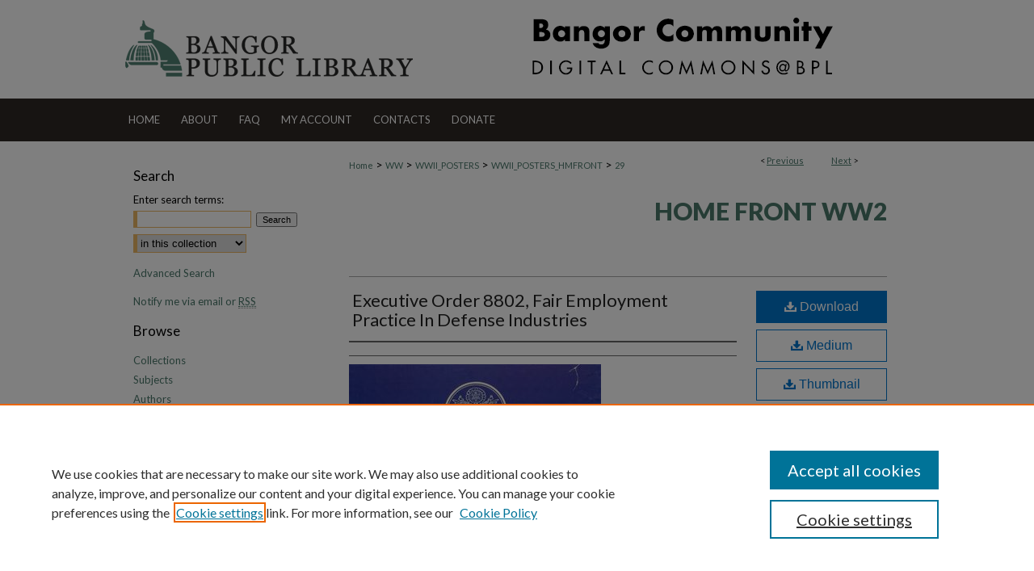

--- FILE ---
content_type: image/svg+xml
request_url: http://rightsstatements.org/files/buttons/NoC-US.dark-white-interior-blue-type.svg
body_size: 1166
content:
<svg id="FINAL" xmlns="http://www.w3.org/2000/svg" viewBox="0 0 148.03 31.21"><defs><style>.cls-1{fill:#fff;}.cls-2{fill:#008cc8;}.cls-3{fill:#414042;}</style></defs><title>NoC-US.dark-white-interior-blue-type</title><circle class="cls-1" cx="15.04" cy="15.16" r="13.91"/><path class="cls-2" d="M1972.18,2754.42h2.63v13.86h-2.63v-13.86Z" transform="translate(-1934.55 -2754.42)"/><path class="cls-2" d="M1977,2754.42h2.45l3.94,7.56v-7.56H1986v13.86h-2.3l-4.1-7.88v7.88H1977v-13.86Z" transform="translate(-1934.55 -2754.42)"/><path class="cls-2" d="M1993.8,2756.92h-2.63v-2.5h7.92v2.5h-2.63v11.37h-2.65v-11.37Z" transform="translate(-1934.55 -2754.42)"/><path class="cls-2" d="M2000.59,2754.42h2.65v5.64h3.39v-5.64h2.65v13.86h-2.65v-5.72h-3.39v5.72h-2.65v-13.86Z" transform="translate(-1934.55 -2754.42)"/><path class="cls-2" d="M2011.41,2754.42h7.21v2.46H2014v3.21h4v2.46h-4v3.29h4.65v2.46h-7.29v-13.86Z" transform="translate(-1934.55 -2754.42)"/><path class="cls-2" d="M1972,2780.69v-9.11h2.65v9.25c0,1.6.69,2.36,1.76,2.36s1.76-.73,1.76-2.34v-9.27h2.63v9.09c0,3.39-1.78,5-4.42,5S1972,2784,1972,2780.69Z" transform="translate(-1934.55 -2754.42)"/><path class="cls-2" d="M1982.83,2771.58h2.45l3.94,7.56v-7.56h2.59v13.86h-2.3l-4.1-7.88v7.88h-2.59v-13.86Z" transform="translate(-1934.55 -2754.42)"/><path class="cls-2" d="M1994,2771.58h2.63v13.86H1994v-13.86Z" transform="translate(-1934.55 -2754.42)"/><path class="cls-2" d="M2000.89,2774.07h-2.63v-2.5h7.92v2.5h-2.63v11.37h-2.65v-11.37Z" transform="translate(-1934.55 -2754.42)"/><path class="cls-2" d="M2007.67,2771.58h7.21V2774h-4.57v3.21h4v2.46h-4V2783H2015v2.46h-7.29v-13.86Z" transform="translate(-1934.55 -2754.42)"/><path class="cls-2" d="M2016.7,2771.58h3.43c3.62,0,5.78,2.52,5.78,6.77v0.32c0,4.24-2.16,6.77-5.78,6.77h-3.43v-13.86Zm2.65,2.42v9h0.73c1.84,0,3.09-1.33,3.09-4.42v-0.2c0-3.09-1.25-4.42-3.09-4.42h-0.73Z" transform="translate(-1934.55 -2754.42)"/><path class="cls-2" d="M2030.22,2783.74l1.58-2.06a4,4,0,0,0,2.65,1.45,1.42,1.42,0,0,0,1.54-1.43c0-.61-0.32-1.09-1.88-2-2.1-1.25-3.33-2.34-3.33-4.28v0a3.86,3.86,0,0,1,4.18-3.92,5.19,5.19,0,0,1,3.74,1.6l-1.62,2a3.2,3.2,0,0,0-2.24-1.19,1.25,1.25,0,0,0-1.39,1.21c0,0.65.32,1.13,2.24,2.32s3,2.28,3,4.12v0a4,4,0,0,1-4.18,4A5.92,5.92,0,0,1,2030.22,2783.74Z" transform="translate(-1934.55 -2754.42)"/><path class="cls-2" d="M2041.86,2774.07h-2.63v-2.5h7.92v2.5h-2.63v11.37h-2.65v-11.37Z" transform="translate(-1934.55 -2754.42)"/><path class="cls-2" d="M2050.59,2771.52h2.67l3.86,13.92h-2.71l-0.75-2.89h-3.56l-0.73,2.89h-2.61Zm2.44,8.67-1.13-4.55-1.17,4.55h2.3Z" transform="translate(-1934.55 -2754.42)"/><path class="cls-2" d="M2059.33,2774.07h-2.63v-2.5h7.92v2.5H2062v11.37h-2.65v-11.37Z" transform="translate(-1934.55 -2754.42)"/><path class="cls-2" d="M2066.12,2771.58h7.21V2774h-4.57v3.21h4v2.46h-4V2783h4.65v2.46h-7.29v-13.86Z" transform="translate(-1934.55 -2754.42)"/><path class="cls-2" d="M2074.08,2783.74l1.58-2.06a4,4,0,0,0,2.65,1.45,1.42,1.42,0,0,0,1.54-1.43c0-.61-0.32-1.09-1.88-2-2.1-1.25-3.33-2.34-3.33-4.28v0a3.86,3.86,0,0,1,4.18-3.92,5.18,5.18,0,0,1,3.74,1.6l-1.62,2a3.2,3.2,0,0,0-2.24-1.19,1.25,1.25,0,0,0-1.39,1.21c0,0.65.32,1.13,2.24,2.32s3,2.28,3,4.12v0a4,4,0,0,1-4.18,4A5.92,5.92,0,0,1,2074.08,2783.74Z" transform="translate(-1934.55 -2754.42)"/><path class="cls-3" d="M1965.55,2754.43v15.5a15.5,15.5,0,0,1-15.5,15.5h-15.5v-15.5a15.5,15.5,0,0,1,15.5-15.5h15.5Zm-24,15.65a8.13,8.13,0,0,1,2.47-6,8.36,8.36,0,0,1,6.06-2.41,8.51,8.51,0,0,1,4.53,1.22l3.06-3.06a12.66,12.66,0,0,0-17.72,17.72l2.86-2.86A8.14,8.14,0,0,1,1941.51,2770.08Zm18.51-8-12.35,12.35a4.5,4.5,0,0,0,2.27.58,5.37,5.37,0,0,0,4.38-2.12l2.32,2.4a8.48,8.48,0,0,1-6.53,3.11,8.81,8.81,0,0,1-5-1.41l-2.86,2.86a12.54,12.54,0,0,0,7.79,2.7A12.66,12.66,0,0,0,1960,2762.13Zm-14.77,7.91a5.8,5.8,0,0,0,.28,1.87l6.49-6.49a5.06,5.06,0,0,0-1.81-.31,5,5,0,0,0-3.5,1.33A4.67,4.67,0,0,0,1945.25,2770Z" transform="translate(-1934.55 -2754.42)"/></svg>